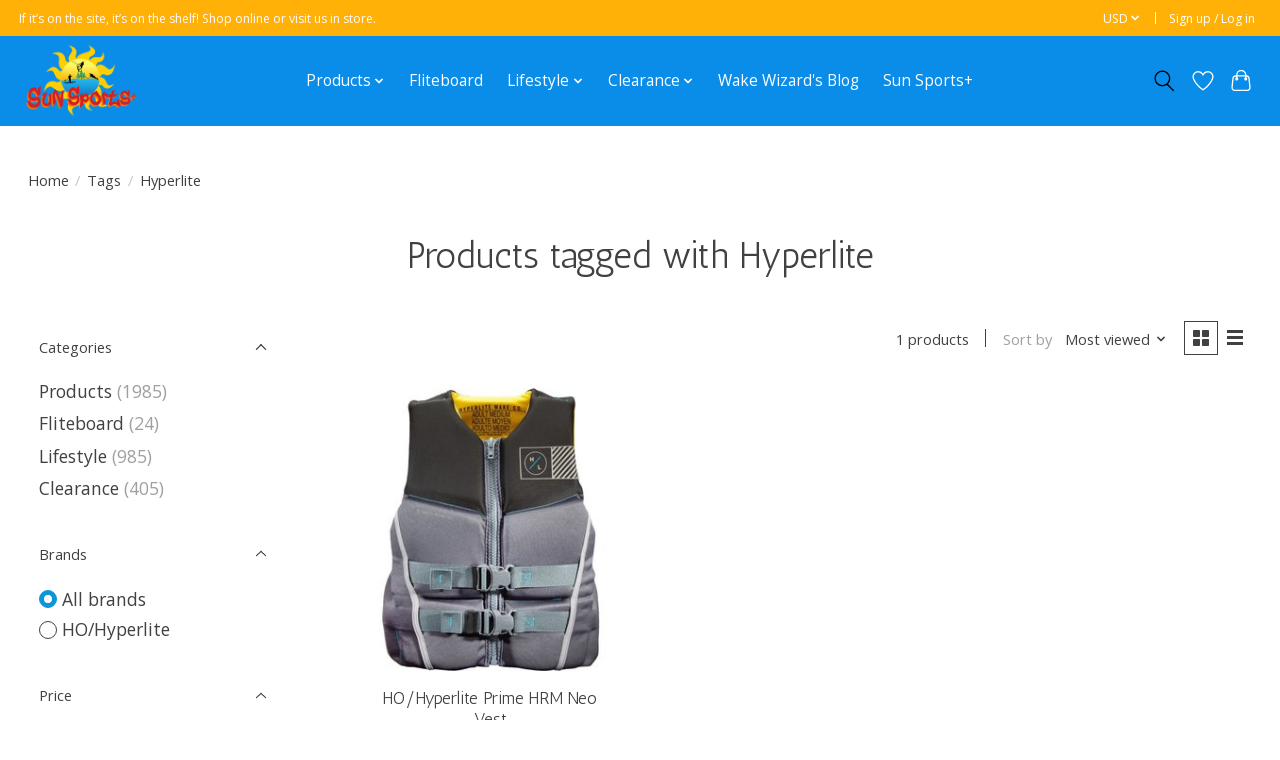

--- FILE ---
content_type: text/css; charset=UTF-8
request_url: https://cdn.shoplightspeed.com/shops/622525/themes/17350/assets/custom.css?20251202162830
body_size: 2172
content:
/* 20250610160539 - v2 */
.gui,
.gui-block-linklist li a {
  color: #000000;
}

.gui-page-title,
.gui a.gui-bold,
.gui-block-subtitle,
.gui-table thead tr th,
.gui ul.gui-products li .gui-products-title a,
.gui-form label,
.gui-block-title.gui-dark strong,
.gui-block-title.gui-dark strong a,
.gui-content-subtitle {
  color: #000000;
}

.gui-block-inner strong {
  color: #848484;
}

.gui a {
  color: #000000;
}

.gui-input.gui-focus,
.gui-text.gui-focus,
.gui-select.gui-focus {
  border-color: #000000;
  box-shadow: 0 0 2px #000000;
}

.gui-select.gui-focus .gui-handle {
  border-color: #000000;
}

.gui-block,
.gui-block-title,
.gui-buttons.gui-border,
.gui-block-inner,
.gui-image {
  border-color: #8d8d8d;
}

.gui-block-title {
  color: #333333;
  background-color: #ffffff;
}

.gui-content-title {
  color: #333333;
}

.gui-form .gui-field .gui-description span {
  color: #000000;
}

.gui-block-inner {
  background-color: #f4f4f4;
}

.gui-block-option {
  border-color: #ededed;
  background-color: #f9f9f9;
}

.gui-block-option-block {
  border-color: #ededed;
}

.gui-block-title strong {
  color: #333333;
}

.gui-line,
.gui-cart-sum .gui-line {
  background-color: #cbcbcb;
}

.gui ul.gui-products li {
  border-color: #dcdcdc;
}

.gui-block-subcontent,
.gui-content-subtitle {
  border-color: #dcdcdc;
}

.gui-faq,
.gui-login,
.gui-password,
.gui-register,
.gui-review,
.gui-sitemap,
.gui-block-linklist li,
.gui-table {
  border-color: #dcdcdc;
}

.gui-block-content .gui-table {
  border-color: #ededed;
}

.gui-table thead tr th {
  border-color: #cbcbcb;
  background-color: #f9f9f9;
}

.gui-table tbody tr td {
  border-color: #ededed;
}

.gui a.gui-button-large,
.gui a.gui-button-small {
  border-color: #8d8d8d;
  color: #000000;
  background-color: #ffffff;
}

.gui a.gui-button-large.gui-button-action,
.gui a.gui-button-small.gui-button-action {
  border-color: #8d8d8d;
  color: #000000;
  background-color: #ffffff;
}

.gui a.gui-button-large:active,
.gui a.gui-button-small:active {
  background-color: #cccccc;
  border-color: #707070;
}

.gui a.gui-button-large.gui-button-action:active,
.gui a.gui-button-small.gui-button-action:active {
  background-color: #cccccc;
  border-color: #707070;
}

.gui-input,
.gui-text,
.gui-select,
.gui-number {
  border-color: #8d8d8d;
  background-color: #fffcfc;
}

.gui-select .gui-handle,
.gui-number .gui-handle {
  border-color: #8d8d8d;
}

.gui-number .gui-handle a {
  background-color: #fffcfc;
}

.gui-input input,
.gui-number input,
.gui-text textarea,
.gui-select .gui-value {
  color: #0f0b0b;
}

.gui-progressbar {
  background-color: #76c61b;
}

/* custom */

/* Aileen Tagalog 11-9-22 2983587 Changing nav menu link color BEGIN */
a.main-header__link, a.main-header__link:hover, .main-header__dropdown-link:hover, .main-header--mobile .main-header__dropdown-link, .main-header--mobile .main-header__dropdown-link[aria-current="page"]{color: white !important;}
.main-header--desktop .main-header__dropdown-link:hover, .main-footer__link:hover{color:rgba(255, 118, 0, 1) !important;}
/*END - disabled the code as it caused text transpancy issues on mobile, ticket 2983645*/
/**Edited and enabled flyte new media 11-9-22 14:10EST**/

/***** flyte new media | Date: Dec 03, 2020 | Reason: Changing colors and text to match parent site | START *****/

body{margin-top:0 !important;}
.topnav{border-color:rgba(255, 118, 0, 1);background-color:rgba(255, 118, 0, 1);}
.main-header__nav{background-color:#0a8de9;}
.topnav a:hover{opacity:1;color:#fff;}
a, /*a:visited,*/ a:hover, a:focus, nav.desktop .item.active .itemLink, nav .glyphicon-remove, .sidebar .item .itemLink.active, .sidebar .item .itemLink.active:hover, .sidebar .item .subitemLink.active, .sidebar .item .subitemLink.active:hover, footer .social-media .symbol:hover, .products .product .image-wrap .cart, .sidebar .item .active, .sidebar .item .active:hover, .slider-prev:hover span, .slider-next:hover span, .hightlight-color{color:rgba(255, 118, 0, 1);}
nav.desktop .item .itemLink{font-size:16px;font-weight:bold;}
nav.desktop .item .itemLink:hover{color:rgba(255, 118, 0, 1);}
.categories .category span, nav .glyphicon-play, .products .product .image-wrap .description, footer, footer a, footer .links a, footer label, .slider-prev span, .slider-next span, .copyright-payment .copyright, .copyright-payment .copyright a, .products .product .image-wrap .new{color:#ffffff;}
footer{background-color:#1387d0;}
.copyright-payment{background-color:#1387d0;}
.slider-prev, .slider-next, .categories .category span, .products .product .image-wrap .new{background-color:#af1c27;}
.categories .category span.title{box-shadow:none;padding:8px 14px;border-radius:7px !important;font-weight:bold;}
body > div.wrapper > div > div.categories.row > div:nth-child(2) > div:nth-child(1) > a > div > span.title{font-family:inherit !important;}

.gui-checkout .gui-form a.gui-button-small{float:none;background:rgb(255, 118, 0);padding:10px 20px;border-radius:5px !important;color:#fff;font-weight:bold;text-transform:uppercase;font-size:17px;border:none;}
.gui a.gui-button-large.gui-button-action, .gui a.gui-button-small.gui-button-action{color:#fff;background-color:rgb(255, 118, 0);border:none;border-radius:5px !important;font-size:17px;font-weight:bold;text-transform:uppercase;padding-top:10px !important;padding-bottom:10px !important;padding-left:20px !important;padding-right:20px !important;}
.gui a.gui-button-large{line-height:30px;}
.gui-checkout .gui-form a.gui-button-social span{height:40px !important;}
.gui-block-subtitle.gui-bigger{font-size:17px;}
.gui-form .gui-field > label{font-weight:bold;}
.gui-table thead tr th{background-color:#117cbf;}
.gui-block-title{color:#fff;background-color:#117cbf;}
.gui-block-title strong{color:#fff;font-size:18px;}
.gui a.gui-button-large:hover, .gui a.gui-button-small:hover{background:rgb(255, 188, 0) !important;}
.gui-input input, .gui-text textarea{height:42px;}
.gui-page-title{text-align:center;text-transform:uppercase;font-size:40px;font-family:"Open Sans","Helvetica Neue",Helvetica,Arial,sans-serif;color:#173156;}

/***** flyte new media | END *****/
/***** Stan Clarke, Jr. | Date: Dec 03, 2018 Time: 15:11 Montreal Time | Reason: to dsplay Discount Code in the topbar | Ticket: 693351 | START *****/


/** color of the demo bar with discout code + size of the font **/
.wsa-demobar { background-color: #343330!important; font-size: 1.5em!important;}
.vertical.logo img {
    border-radius: 5px !important;
}
/** hide link to the back office + the 'X' that close the demo bar **/
.wsa-demobar a { display: none; }
.wsa-demobar a.close { display: none !important; }

/***** Stan Clarke, Jr. | Date: Dec 03, 2018 Time: 15:11 Montreal Time  | END *****/

/***** Stan Clarke, Jr. | Date: Dec 06, 2018 Time: 11:25 Montreal Time | Reason: move the cooke law bar to the bottom | Ticket: 697288 | START *****/
.wsa-cookielaw {
  position: sticky!important;
  bottom: 0!important;
}
  /***** Stan Clarke, Jr. | Date: Dec 06, 2018 Time: 11:25 Montreal Time  | END *****/

/* These are comments, they can be left in your CSS code. They are here to help explain each part. */

/* This part of the CSS code ensures the link to the Back Office and the close button are hidden. */
.wsa-demobar a, .wsa-demobar a.close {
display: none !important;
}

/* This part of the CSS code ensures the USP bar is no longer visible when scrolling like the original demobar. */
.wsa-demobar{
position: absolute !important;
font-family: "Open Sans","Helvetica Neue",Helvetica,Arial,sans-serif !important;
font-size: 112.5% !important;
background-color: #ffcf00 !important;
/* This part of the CSS code controls the background and font color of the the USP bar. Search online for any colour in 'hex' and replace the number below. #000000 is black, #ffffff is white. */
background-color: #ffcf00 !important;
color: #173156 !important; }

/* This part of the CSS code ensures the USP bar is hidden for mobile visitors. When a screen is smaller than 767 pixels wide, the USPs will not fit properly. */
@media screen and (max-width: 767px){
.wsa-demobar{
display: none !important;
}
body {
margin-top: 0px!important;
}
}
body > div.wrapper > div > div.categories.row > div:nth-child(2) > div:nth-child(1) > a > div > span.title {
  font-family: "georgia";
}
/* Raymund Malazarte | 10-13-2020 | Ticket# 1453427 | Hide 'ship to different address'*/ 
#gui-block-billing-address > div.gui-block-content > div.gui-section > div:nth-child(14) > div {
	display: none;
}
/* Raymund Malazarte | 10-13-2020 | Ticket# 1453427 | END*/


element.style {
}


--- FILE ---
content_type: text/plain
request_url: https://www.google-analytics.com/j/collect?v=1&_v=j102&a=1247091237&t=pageview&_s=1&dl=https%3A%2F%2Fshop.sunsportsmaine.com%2Ftags%2Fhyperlite%2F&ul=en-us%40posix&dt=Hyperlite%20-%20Sun%20Sports&sr=1280x720&vp=1280x720&_u=YADAAUATAAAAACAAI~&jid=395625565&gjid=602771522&cid=151342864.1769473173&tid=UA-41883638-1&_gid=1403216826.1769473175&_r=1&_slc=1&gtm=45He61n1n81WPJ2LNBv835722168za200zd835722168&gcd=13l3l3l3l1l1&dma=0&tag_exp=102015666~103116026~103200004~104527906~104528500~104684208~104684211~105391253~115616985~115938465~115938468~116185181~116185182~116682876~117041587&z=552703618
body_size: -453
content:
2,cG-L85FHG2HFQ

--- FILE ---
content_type: text/javascript;charset=utf-8
request_url: https://shop.sunsportsmaine.com/services/stats/pageview.js
body_size: -435
content:
// SEOshop 27-01-2026 00:19:33